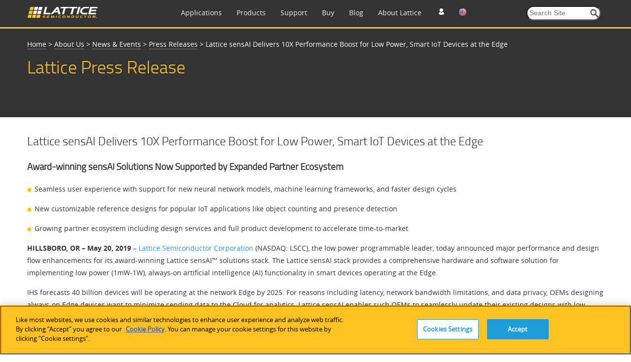

--- FILE ---
content_type: text/html; charset=utf-8
request_url: https://www.latticesemi.com/en/About/Newsroom/PressReleases/2019/201911sensAI
body_size: 22003
content:
<!DOCTYPE html>




<!--[if IE 7]>    <html class="ie lt-ie9 ie7" lang="en" xml:lang="en" xmlns="http://www.w3.org/1999/xhtml"> <![endif]-->
<!--[if IE 8]>    <html class="ie lt-ie9 ie8" lang="en" xml:lang="en" xmlns="http://www.w3.org/1999/xhtml"> <![endif]-->
<!--[if IE 9]>    <html class="ie ie9" lang="en" xml:lang="en" xmlns="http://www.w3.org/1999/xhtml"> <![endif]-->
<!--[if gt IE 9]><!-->
<html lang="en" xml:lang="en" xmlns="http://www.w3.org/1999/xhtml">
<!--<![endif]-->
<script type="text/javascript" src="/js/jquery-1.11.1.min.js"></script>
<!-- OneTrust Cookies Consent Notice start for www.latticesemi.com -->
<script type="text/javascript" src="https://cdn.cookielaw.org/consent/8ce0ef32-b483-40ef-a516-d6ebfa92ee46-test/OtAutoBlock.js" ></script>
<script src="https://cdn.cookielaw.org/scripttemplates/otSDKStub.js"  type="text/javascript" charset="UTF-8" data-domain-script="8ce0ef32-b483-40ef-a516-d6ebfa92ee46-test" ></script>
<script type="text/javascript">
function OptanonWrapper() { }
</script>
<!-- OneTrust Cookies Consent Notice end for www.latticesemi.com -->
<head id="hHeadTag">

	<!-- Google Tag Manager -->

<script>(function(w,d,s,l,i){w[l]=w[l]||[];w[l].push({'gtm.start':

new Date().getTime(),event:'gtm.js'});var f=d.getElementsByTagName(s)[0],

j=d.createElement(s),dl=l!='dataLayer'?'&l='+l:'';j.async=true;j.src=

'https://www.googletagmanager.com/gtm.js?id='+i+dl;f.parentNode.insertBefore(j,f);

})(window,document,'script','dataLayer','GTM-MZ9QSXR');</script>

<!-- End Google Tag Manager -->

<!-- Microsoft Clarity - Heatmap -->
<script>
(function(c,l,a,r,i,t,y){
c[a]=c[a]||function(){(c[a].q=c[a].q||[]).push(arguments)};
t=l.createElement(r);t.async=1;t.src="https://www.clarity.ms/tag/"+i;
y=l.getElementsByTagName(r)[0];y.parentNode.insertBefore(t,y);
})(window, document, "clarity", "script", "dy0r78kpm3");
</script>
<!--End Microsoft Clarity - Heatmap -->

    <meta http-equiv="X-UA-Compatible" content="IE=edge" /><title>
	Lattice sensAI Delivers 10X Performance Boost for Low Power, Smart IoT Devices at the Edge
</title><meta name="keywords" content="AI, ML, FPGA, low power, Edge, IoT, IIoT, smart device, industrial, inference, embedded vision, smart vision" /><meta name="description" content="Lattice Semiconductor today announced major performance and design flow enhancements for its award-winning Lattice sensAI™ solutions stack." /><link rel="icon" type="image/x-icon" href="/images/favicon.ico" /><link rel="stylesheet" href="https://cdnjs.cloudflare.com/ajax/libs/font-awesome/4.7.0/css/font-awesome.min.css" /><meta http-equiv="content-type" content="text/html; charset=UTF-8" /><meta name="viewport" content="width=device-width, initial-scale=1.0" />
<meta name="VIcurrentDateTime" content="639046753851013470" />
<script type="text/javascript" src="/layouts/system/VisitorIdentification.js"></script>

	<!-- Conditional Loading of Swiper Stylesheet -->
<script type="text/javascript">
    if (window.innerWidth < 768 || (window.innerWidth >= 768 && window.innerWidth <= 1024)) {
    // Create a link element for the stylesheet
    var stylesheetLink = document.createElement("link");
    stylesheetLink.rel = "stylesheet";
    stylesheetLink.type = "text/css";
    stylesheetLink.href = "/css/swiperslider.css";

    // Append the link to the head of the document
    document.head.appendChild(stylesheetLink);
	
}

</script>
        <link type="text/css" href="/css/video-js.css" rel="stylesheet">
        <!--[if lte IE 7]>
        <link rel="stylesheet" type="text/css" href="http://www.latticesemi.com/css/video-js-ie7.css" />
        <![endif]-->
        <link type="text/css" rel="stylesheet" href="/css/lsc.css">

        
     
        <script type="text/javascript">
            // IE console fix
            var console = console || { log: function () { }, warn: function () { } };
            window.lattice = window.lattice || {};

            var $j = window.$j = jQuery.noConflict();

            $j(function () {
                $j(window).load(function () {
                    lattice.init($j);
                });
            });
        </script>
        <script type = "text/javascript">
            function notificationClickJQuery() {
                jQuery.ajax({
                    type: "GET",
                    url: "~/Services/SitewideNotification.svc/UpdateNotificationforUser",
                    data: '{currentnotificationid: "' + $("#lblcurrentNotificationID")[0].value + '" }',
                    contentType: "application/json; charset=utf-8",
                    dataType: "json",
                    success: function (data) {
                        jQuery('#dNotificationBar').hide();
                        return false;
                    },
                    failure: function(response) {
                        alert(response.d);
                        return true;
                    }
                });
            }
            function privacypolicyClickJQuery() {
                jQuery.ajax({
                    type: "GET",
                    url: "~/Services/SitewideNotification.svc/UpdatePrivacyPolicyforUser",
                    data: '{currentnotificationid: "' + $("#lblcurrentPrivacyPolicyID")[0].value + '" }',
                    contentType: "application/json; charset=utf-8",
                    dataType: "json",
                    success: function (data) {
                        jQuery('#dPrivacyPolicyNotificationBar').hide();
                        return false;
                    },
                    failure: function(response) {
                        alert(response.d);
                        return true;
                    }
                });
            }
        </script>
      <script type="text/javascript" src="/js/jquery.tablesorter.min.js"></script>
    

	 <script type="text/javascript">
	 function expiredReCaptcha() 
{
    //This method will execute only if Google ReCaptcha expired
    jQuery("#RecaptchaValidHiddenField").val(""); // making hidden textbox empty 
	jQuery('#CaptchaErrorMessage').html('Captcha verification failed');  
			jQuery('#CaptchaErrorMessage').css('color',"red");
}
	  var verifyCallback = function(response) {
         jQuery("#RecaptchaValidHiddenField").val("valid");
		 if (jQuery("#RecaptchaValidHiddenField").val() !== '') {  
            //jQuery('#CaptchaErrorMessage').css('color', 'green').html('Success!');  
		     jQuery(".Recaptcha span.error-message").remove();
		     jQuery(".form-buttons p.error").attr("style", "display:none");
        }  else{
		  document.getElementById("CaptchaErrorMessage").innerHTML = "Required Field";
		  }
      };
  var onloadCallback = function() {
	 grecaptcha.render('RecaptchaValidHiddenField', {
          'sitekey' : '6Lci1lYbAAAAACrENFTJJIk2M8u7qa-d2_6O6qaw',
          'callback' : verifyCallback
        });
  };
</script>
	  <script src="https://www.recaptcha.net/recaptcha/api.js?onload=onloadCallback"></script>

                              <script>!function(a){var e="https://s.go-mpulse.net/boomerang/",t="addEventListener";if("False"=="True")a.BOOMR_config=a.BOOMR_config||{},a.BOOMR_config.PageParams=a.BOOMR_config.PageParams||{},a.BOOMR_config.PageParams.pci=!0,e="https://s2.go-mpulse.net/boomerang/";if(window.BOOMR_API_key="NLFKM-QREF5-ZS5GY-TB9ZU-TEUFQ",function(){function n(e){a.BOOMR_onload=e&&e.timeStamp||(new Date).getTime()}if(!a.BOOMR||!a.BOOMR.version&&!a.BOOMR.snippetExecuted){a.BOOMR=a.BOOMR||{},a.BOOMR.snippetExecuted=!0;var i,_,o,r=document.createElement("iframe");if(a[t])a[t]("load",n,!1);else if(a.attachEvent)a.attachEvent("onload",n);r.src="javascript:void(0)",r.title="",r.role="presentation",(r.frameElement||r).style.cssText="width:0;height:0;border:0;display:none;",o=document.getElementsByTagName("script")[0],o.parentNode.insertBefore(r,o);try{_=r.contentWindow.document}catch(O){i=document.domain,r.src="javascript:var d=document.open();d.domain='"+i+"';void(0);",_=r.contentWindow.document}_.open()._l=function(){var a=this.createElement("script");if(i)this.domain=i;a.id="boomr-if-as",a.src=e+"NLFKM-QREF5-ZS5GY-TB9ZU-TEUFQ",BOOMR_lstart=(new Date).getTime(),this.body.appendChild(a)},_.write("<bo"+'dy onload="document._l();">'),_.close()}}(),"".length>0)if(a&&"performance"in a&&a.performance&&"function"==typeof a.performance.setResourceTimingBufferSize)a.performance.setResourceTimingBufferSize();!function(){if(BOOMR=a.BOOMR||{},BOOMR.plugins=BOOMR.plugins||{},!BOOMR.plugins.AK){var e=""=="true"?1:0,t="",n="aojusdax3sibu2lr744a-f-1704f1ee8-clientnsv4-s.akamaihd.net",i="false"=="true"?2:1,_={"ak.v":"39","ak.cp":"1093151","ak.ai":parseInt("650564",10),"ak.ol":"0","ak.cr":10,"ak.ipv":4,"ak.proto":"h2","ak.rid":"8a8d90ca","ak.r":50796,"ak.a2":e,"ak.m":"b","ak.n":"ff","ak.bpcip":"3.147.73.0","ak.cport":34360,"ak.gh":"23.209.83.209","ak.quicv":"","ak.tlsv":"tls1.3","ak.0rtt":"","ak.0rtt.ed":"","ak.csrc":"-","ak.acc":"","ak.t":"1769078584","ak.ak":"hOBiQwZUYzCg5VSAfCLimQ==KvWQQAlPloirV0LZCD6Nhrz4sLl89BZ3eaZ6YOSdWHlCR9H2j6OdDvZPd2HRU6BdPQzKt20eHhzKGtcyEu+kTY/qUKhd1FcjR63RtY1WlnyuBzFv6WWlEQ6FkQAdAvjLOomVTTyxfpMXUixWKPdY7bkj5LPPTuM6fjijxrNIPqww/[base64]/mwbOYT8TE/ZQFd2CDs7fOr9kslaq1mTRzLKS+Ad2reWEPw=","ak.pv":"34","ak.dpoabenc":"","ak.tf":i};if(""!==t)_["ak.ruds"]=t;var o={i:!1,av:function(e){var t="http.initiator";if(e&&(!e[t]||"spa_hard"===e[t]))_["ak.feo"]=void 0!==a.aFeoApplied?1:0,BOOMR.addVar(_)},rv:function(){var a=["ak.bpcip","ak.cport","ak.cr","ak.csrc","ak.gh","ak.ipv","ak.m","ak.n","ak.ol","ak.proto","ak.quicv","ak.tlsv","ak.0rtt","ak.0rtt.ed","ak.r","ak.acc","ak.t","ak.tf"];BOOMR.removeVar(a)}};BOOMR.plugins.AK={akVars:_,akDNSPreFetchDomain:n,init:function(){if(!o.i){var a=BOOMR.subscribe;a("before_beacon",o.av,null,null),a("onbeacon",o.rv,null,null),o.i=!0}return this},is_complete:function(){return!0}}}}()}(window);</script></head>
  <body>
  
  <!-- Google Tag Manager (noscript) -->
<noscript><iframe src=63
height="0" width="0" style="display:none;visibility:hidden"></iframe></noscript>
<!-- End Google Tag Manager (noscript) -->

  <form method="post" action="/en/About/Newsroom/PressReleases/2019/201911sensAI" id="mainform" enctype="multipart/form-data">
<div class="aspNetHidden">
<input type="hidden" name="__VIEWSTATE" id="__VIEWSTATE" value="+O6lWLsROarnUC1nsU4/yIzwJJ7H/ZEUu858XpeB7pzqZCChPQBVKqq5E95e+6AmN1Q59I7g4yweR/5kDMI227C60a88jha+HMfMTb+ho3aBni6GXZ+8LwEvc/NUA7y26BApTdpTL5ylcxRtENcmqLEk2IvZyylMXW5LJXA0b5pfKRyupmJg/GTC3cutjwIY5xSY/j3eYj1u35RDbj1kr6UX8KlEmaCuYk14HXbkkYvfBaBoVJwWAA9zt5foAb0m4fQexk7J5XrMaR6nlHRbqPXsHMFWkkVpSUrXWm/6XwWD9krKcT7wm8XRghF87fBdmxVCgDzO+UrcD6P2DJEV/RcE9F0IM54BFUJ/KvllI43sXPvxomlkgFHo/iN1agLIjvEalZQHCqxDTHZ/STFG6LeAUoSJDLVqXmnP/2j5w7Z7YAp5I6z9mUnk2skM3lStj29UoJOQT7t9LNZF0oxJPMIsaAT0iUaIlUzHYHRApvgFFwFRr4suSl4kp4Bvl5feWTojHOeTyLYKCvx/iTXyKSGF6Y0j/zQyT2ckHbZYb9OIGUUI9/I03UaIT053TJ0v/v02ucmxDx8ksV9tC8tIXo3MpdlGRXE38cdkx8yhF1bYcB3n41bbUXo257QYtrcMR3t95YAgUlt2QJNmLq21YOuSb5xovrYfYdzHphD6If1kegESZqIP7vpkoePNcmZVGVniyCjxx9dI1JiYPLGkon/Z68YsVGz2pcBQAO/mCrOSKEWnrUmp0fHfUDRPABeZ1rht8DeLnRCniaa8Oqqg5bwhSZGo1a5Cis82ZmB4zR7g6RyQxFDjjmZZk7TL4P52NuFf5h+dIrQylQoacaFa1whycHn8EUEojt4oq+16op4aJ1pePLPnHYgP39amWQEz5IEMwOXTQ4wW6n1w7FX/GOAvWtJ5yzG749Lf/tcIgX7yZNMiPqPyA5ki5cOgN9sZNHqvonosUlPVU2DTRr3nOU8KqmZYp9f0rcCMj6ZmKjsI3BGmokphumC52dlgzf6r7rDDgB4YetpbySxyLxq/b/pQx53Ycy34N8viAgICMlUkNg1R17Jg/mUhmXZ1F9VNkXU+nelTrVkeH+cJPQJnLm9INR3cQWSge/tAxy7rPTJ6GrrNlfTuqjblrr9izQI6uQHT/HsSngx3SqCHwwl0KJf3HiGWPErjExriUixDIcr6FU+RF+lcxaupTXvp/SgcHv0zkrwbsHohEluDCdkzyIyh8QHCg4ZfkqRCfpxkjVMdT9d26plhom1SgSWxvPFkSUJmPN0za626rMy8F1MZQXHMMPEJcLMKJlSZj1X59ovMbMuBU4t9glCw1fOv0ildVDNACR1qyH0YfDr5dgp4p6sUMYqMx6ZrU3Oug/WF7VMSpPMi61PS8g6sy8yIbKhNPByC9Wtcf9X/fuuFChTdZEn+VZ3pocrG3n+EaVtp+iKy0nx3/ivKNsux1u5pikVU607NCgpA29YUa7ocM915G32q94qiPeM+8mVCt4l3AmVAHwLr2R0gSPZD8FmQUUs3ZhSCNXKzAucE1rW1xhLY6YffO/Ei6nfZ1M8OL0EgSOfrrKULFBvO/1YgCquJnrztrurUXgjYDUa+EnhRXvBKKR6WgwNjir++j5rHYhp1OMOAtyr7qgYDRM2IQ2Agfdez8IRu4zK63MqyB25PEcP57Tq7BDIx79ysVU0+kPBQZ359LXAhYpyNfUrIF1bauXhLdSwNHcIlabbqMWnMmAxbn5+gLbxfi/MVyyhxswGq88AEnZLKFy+n8s7dS2CSh4SJaYwglv77SyXOyWPB0GRrXrCpn1YeLHZc/oD97kAGV8uKHolBN4w2AoBu+m9DutyxFqX1hTx+QyNPrARZCuoSbD+e2eeBG9NeAVt7T6tV9zide9CaQWzTJxLu6Dv0rWwwtMDKmFbtnpR+0Yc/6nZuljKPwCshIpm4s+7eDIipk6tXFdWjSueeOx2ikZ9GNTpomlB/5U4hXU4i8++iAgiePkn9soEW//n3R7CSI9ybamDIgCVHeBFJuRD47bxaq0TAcSsrNJSUYaj2G/HJMWkMryLrU6Be6uQW1WvydyCtDmyOrq2LgynHdycroyzElyYOhWU1z1ECkzVLIM8qaGnrCC0gJ9pGXSSD4Mq8j5FWPCcDnitYIy/sipfU7lm208U1REZ8dKlv8v5YDWUN7nPxbPOYQpbygx3vAD+gktjDRpPfJ90hoAlxuuYS2SCZujeWPmZjRWMU027SjKzusenltQlw7GMIcrWYYBbpczLPifTeACqVtH+8HFP5op5CWUMjsOqp/u7vjJpmcSKVkFH2HaUAJMHcLpk8KhGyWwIxGgNCfy9GrrU3iFG49OYmv+STCB2eaUa2kajw9tB/G1HvhOX9NyBu4ucafEd1AWCqXhV5n2zGQwnfYMFNgu7MGFmPnd3iWoRWHhkCJIefOmk5Cu5Y9zPwDCHkNM2wKVHk9DtdDkwsalAtEfdRDE2o+HX/Jq6wxQkAwX0h0zoO5436w/BnWf0yLIec89hTn5+bIdjDkrlBz3qINGnYbe6gl5JSuySfGTM83G+Bf/[base64]/9cgUilPn5Tv824JJ6gWXcA2Qn8GfbI6wgnG7Pg0bP+zq5S//M3QMeSKRRD0f6/NNnjIEWsW/RHDenQLuOnWCSl/C3ezfwKczwYrKGM5e+KPJEVqGvdoz5BcXKVoWUDaM3y884JadvPwT5VPAZhiv1tVYYVqF4wTNrShWE1IhBhlz4k/Nea6dMvA/sp8JxlgaTXchftx7f+nHFpefg0mxHJhKlOkphgdH/[base64]/RxUMvh+8qTGNnsv67CyYu60MGTt6iswC0BUa2OhMiZR7zuB/EPe1sQTvUmZ6/cZT8ydpbGpaEtJXsCbNEjIdZSiPNEnVz/iDrgPhfXjQMHTagN5CCrTLNg+uXQlVB5LkBGVaDxVItepV6EYwkuHL5BVUr/EjMTU62z5yj5tkAHoTM0UvMLAItWhQKmqRmP+5yZJXmMNkZP4LoaxtpfaRFPzNw0UWDfKOplHcxCzOQyTWpt1Id9PqISVZNjpKcKF4hM+e+OljhvEEhBrCYZJPR1ASpnc/iYVThJk9Ry9xjEellDk2Mt2DLxKRnFqm+uAmxVWaSeTBcEcH5mPf7NWc++sW/jGe8XsXDTLFq+tL2u7LNgaqSuFOkOTPL/DcmCL9/PxSBvoTeKWpJsP0E6hkIrtIT4PPdtWesE5wgOjRj1BhouqMPwwiTzKAwbPrTWwD2Rf8NOzoFzoA2N1yLy1rjcq4bTmjJcPEG5yqA9lHf12X58CsGfm1z7R26YNiR/GHZaeGM373wEc9m18jA8D4eP0RtN3nwt5x2DTlZKLCKjoVO+5z087vPjAXhv4XConqGlLTFjPaZRRWocuTQHrCaEm9ayhNN44t98+96OX4By0ITtpufBnBkpS1XajaCeS9AEWWx7B7gXiqjHZTw5z0JHpm613cWa7C9Be8DQVmZ0BzHZIiYGUJ9e9gpQLxFkd06I/f3jY+u+EWENSrsx82iyZXA9f58U1w+VCiOafhgle5NYEo4mlU6PLVhjHC/UhxLyw3FvrgYTzlTPop+twJQ3xKhhU306+2ziWYMvLN43lGAI36UpMwarRDGUeG668E3QP6EGcrY443wLFOiynDqn62Qyo9ztHt6EGMKWndPAuLZ/5X52NVI7ZS7h2BmwjbTkKTl5W7ToF4Orm9QU/TIa1U+A4WP2irsok2v4CSomgDRG4Vx66f/[base64]/TYYAfBBtuHGzp/RPLIx0zzm8VFeYk0jr3QnXG46nyfBlKcwMQKnFZkS8TvGkVm364p8ejfFvzNZECz0tBSrIP4UVB8xWxi7ejXfLLDEcIAO5Ebz17a3Bxf9JcGem7ZPQHcMOh44odMmw0FBresNfKOewOdZdbDtAIe14pT7fccHaNBckGwA+XhDdknzDGnAPopri0ON/QlF/g90OokD/lZhfASaHv5f9jlc4UlWORT3V4er0YkEjVNU3rVh/[base64]/zW6HwOxugdufPTPaQecisHCHzWtEGTAEuIYKZ6NkneZ0YzfM10MFh9Z95sNa8KQj5yeBIe0uv/vDZx2An3Az/xC3P1nny2Kx8h5BsKRIoQYdyO6iNzqOCIdyxuNbXxCF6ZXJSB2cNq7uWfzdXGnl3lxnntx7qYmC+rR4/EXf/Yb5UjNVBAOt0br5w7X9Q99LeUtrf9JdSrYSE84wHDFTShEzqkOYhNFnUH2923wX+rQh3lrzMSSC5KvsGIUCEfKI7pNCusvu0U4bUjbawPgYR6pMzO/JPCQ2d7slteWVyF7eDrGztVeulfFudYlPRRhnMPJfayo0E+o6gvn8m32xbFrem8VcvQFMb42j0aualjkTjVpQPlNH7y8GvwOAtJcByoeituvyeej7+5yC3x6FcE1fmzIlPiY8bx5YALDKJvLvyXa3o4KchDxtwjsB+HOEHqffVRipJxOyfLYrTWKVDUXgOHZEmC/JipdKTV0AfFFJgPg+zMIuzgI8+/FSI/LqHLRvAH7LB2H6er0Z9rLc0Ooyjlx337FvbKUUzEMyZTy3bXp7k9bmWBQxbPqByIekp1WNj1m9+JO4zd5FO81A6PFzTUB1O1W0M0EhldLO7lvhtFxAQc3t/5CruovzEw/26Zu2QkCgvgPNZC1r9sKBk5MFzuXUsnIjQOzYLITcD+RAOlXgPrpdUhXpRJ6I6GgAvCErZRTcdvnQQ1vNuxFANm6oeQTy6vrxUHBNKwYThfB2srKf/KH7TpQIRVP87qqg6rVAbfcnQ0QT0rDiKlom13TUjzygJZ3SQDEXbZfxnk9bH2OQCpk7ilXe4Mjkq8w6kpU0beqw+VpsnuHvc6/bpNfpMhDfpBt8ycLlBgjuauV5wzgqCeFMuWRNPLy7GuVnw8ZYYATmvpOLsMqhwX28s2iIW7XCk0fsT2fyM2IWu5/UZZbIoCquvoQr1b8TutDXoxrq9k4oGY9YooiIT7PK7osF4vMvIAqiMxZ2Cr1yX97zzPsoswpOkWTzcq23EkR7IBQA1yyqMmGT5Bs0yn5halFiwO3b8wlJKpqVeByM8gbiSOifEdk3ja50pTFYbl3ikCKb8E7THdZzfceHQw4IaYFDU2/SX0LK+aJh0n34XqAdbAkNqfOarxaNdf8YhETKZGVI4F7mqPkbFdc6hqSaj41KFrGTntc8yyv72pkYt2uXC7Pob3Wz2GNaVB+9AoYgOkYLl1lI5o0uEcOyuejpd9zJNQ47hblSX/uBAc+szahYDbCRx4xXZs8UD3YWodGxwneGaGQ+5O6LjKIAwmJIqCNYyFS5zzwr7LYY7JiaIQCKmJSeNUF4WgwDp6jZFRwIqiVcmbu908hVo4JP3Z8nMd6JMmV/4YblWXbtoFDub8Nf2Dni6JcJzZPEQHL0WZhVOsMQUP/wzrHWzD2nDDyC1sXzO+MRoeO8gL+KXoanyDATKgFutLmYHs3Qgid4xPsSU1M6kC/1vsk67lAPrH+V53MKJbpiZu5eSn4TcJBxRu6y4f2vUshd3uPPLWBjn3p0P8WO4fK5JKIwec9xvd3Tqmyylw+yYUxbTeICwM6V2OCDg01kuhp7sBKKEwbWGB9fEB5UPSxsGFYsMy5tswfuv0nkd7kngzUvI5zIf/BWvEou3E++X+/GBCxcNRhRDFKTk6ysmR7MOzBeOVFVK+hwiH/J9TTc6DLJYJeGK4fdwMwBHVBoY/l8GZU/sA03sMTDvXChhgn1xa9yKZTobOe8r8IDUOJsP2Chc6VaJJVHZfNsglfcxdB7nkC98o96Ls6jlE2dVonVphxWltOJOHM39gK+m9xfbS0K/OKwxy9yZSu1KhktlYTm7K4siNLuTJK7d9viCpRx0hOkfkaHUPlgCPEKfgCOKy/Iqa779+kS1Z0yV+4YYIJe1m3vBb3NWaEdmzbwzHvJJjqtv7lsOD8PrTrRc4cCFHKleqWJwGpbpdbm75YKy9R2eDNzD7PWmMB0ETR7leEYwup5tAiEieuFzxl8grSuJuvFcH/amSmY6WM76KFj0QYmGnc2MwBtI2DV3oT4rmXvCPpo8tiIrZJ22mxhtHTBSbhvb4nXjsrM0q/Citq1ODi0WhfyNWrIwObHXK58gbHnZjuSKbbzxol0L1pcePZU85k4NTd4R11BU1REhsFQCvOaOobxS4Vw8fYt0n+hnbyeMcv2d/2QT38QET7SVgTRh6Dydqzk7aM1zxj389kO+8w9GpefAjiwi4ri2//uWPMzONtb9/KZZDD9auRLwt2rHnDbQvAg=" />
</div>

<div class="aspNetHidden">

	<input type="hidden" name="__VIEWSTATEGENERATOR" id="__VIEWSTATEGENERATOR" value="D0E5B4D5" />
</div>
	
	<script type="text/javascript">
		var linkDeleteImageUrl = '/temp/iconcache/network/16x16/link_delete.png';
	</script>
	
 	<!-- END SYSTEM WIDE NOTIFICATION -->
      
    



<!-- START STRIPE CONTAINER -->
<div class="stripeContainer headerStripe darkBackground" id="JumpAssetMainNav">
    <!-- START STRIPE CONTENT -->
    <div  class="stripeContent stickyNav">
        <div class="line">
            <div class="unit size1of4">
               <div id="desktoplogo">
                 
                           <a href="/en">
                                <img src="/-/media/LatticeSemi/Images/Common/Logo.ashx?h=23&amp;la=en&amp;mw=144&amp;w=144" class="logo" alt="Lattice Semiconductor" width="144" height="23" />
                            </a>
                   
                            <div class="line hamburgermenu">
							 <div class="unit size1of7" id="mobilemenu"><img src="/images/menu.png" alt="en" width="22px" height="22px" /></div>
							 
							 <div class="unit size4of7" id="mobilelogo"><a href="/en">
                                <img src="/-/media/LatticeSemi/Images/Common/Logo.ashx?h=23&amp;la=en&amp;mw=144&amp;w=144" class="logo" alt="Lattice Semiconductor" width="144" height="23" />
                            </a></div>
                            <div class="unit size2of7 lastUnit">
							<div class="line">
							<div  class="unit size1of3" id="profile"><img src="/images/profile_icon.png" alt="en" width="22px" height="22px" /></div>
                                <div class="unit size1of3" id="language">
                                  
									<ul>
                                        <li id="en"><img src='/images/flags/16x16/flag_usa.png' alt="en" /></li>
                                        <li id="jp"><img src='/images/flags/16x16/flag_Japan.PNG' alt="ja" /></li>
                                        <li id="cn"><img src='/images/flags/16x16/flag_china.png' alt="zh" /></li>
                                    </ul>
                                </div>
                                <div class="unit size1of3 lastUnit" id="search"><img src="/images/searchmobile.png" alt="en" width="22px" height="22px" /></div>
                                </div>
								</div>
                               
                        </div>
                    
                    
                   
                </div> 
			</div>
			<div class="unit size3of4 lastUnit">
			<div class="line">
				<div class="unit size4of5">
					<ul class="navItems">
						<li class="primaryNavigation"><a href="https://www.latticesemi.com/en/Solutions" class="nULink">Applications</a><div class="menuDetails">
	<ul class="flatList actionItems stripeContent height6">
		<li><a><span class="fakeLink">Industrial & Auto</span></a><div class="line menuContent">
			<div class="unit size1of4">
				<h3>
					Industrial Solution
				</h3><ul>
					<li><a href="https://www.latticesemi.com/en/Solutions/Industrial-Overview">Industrial Overview</a></li>
				</ul><h3>
					Solution Stacks
				</h3><ul>
					<li><a href="https://www.latticesemi.com/en/Solutions/Solutions/SolutionsDetails02/Automate">Lattice Automate</a></li><li><a href="https://www.latticesemi.com/en/Solutions/Solutions/SolutionsDetails02/Drive">Lattice Drive</a></li><li><a href="https://www.latticesemi.com/en/Solutions/Solutions/SolutionsDetails02/mVision">Lattice mVision</a></li><li><a href="https://www.latticesemi.com/en/Solutions/Solutions/SolutionsDetails02/sensAI">Lattice sensAI</a></li><li><a href="https://www.latticesemi.com/en/Solutions/Solutions/SolutionsDetails02/LatticeSentry">Lattice Sentry</a></li>
				</ul>
			</div><div class="unit size1of4">
				<h3>
					Automotive
				</h3><ul>
					<li><a href="https://www.latticesemi.com/en/Solutions/SolutionCategories/Automotive">Automotive Overview</a></li><li><a href="https://www.latticesemi.com/en/Solutions/Solutions/SolutionsDetails01/DriverAssistance">ADAS / Driver Assistance</a></li><li><a href="https://www.latticesemi.com/en/Solutions/Solutions/SolutionsDetails01/FunctionalSafety">Functional Safety</a></li><li><a href="https://www.latticesemi.com/en/Solutions/Solutions/SolutionsDetails01/InVehicleInfotainment">Infotainment</a></li><li><a href="https://www.latticesemi.com/en/Support/QualityAndReliability">Quality & Reliability</a></li>
				</ul>
			</div><div class="unit size1of4">
				<h3>
					Factory Automation
				</h3><ul>
					<li><a href="https://www.latticesemi.com/en/Solutions/Solutions/SolutionsDetails01/FunctionalSafety">Functional Safety</a></li><li><a href="https://www.latticesemi.com/en/Solutions/Solutions/SolutionsDetails02/MachineVision">Machine Vision</a></li><li><a href="https://www.latticesemi.com/en/Solutions/Solutions/SolutionsDetails02/PLCHMI">PLCs</a></li><li><a href="https://www.latticesemi.com/en/Solutions/Solutions/SolutionsDetails02/Robotics">Robotics</a></li>
				</ul>
			</div><div class="unit size1of4 lastUnit">
				<h3>
					Other Industrial
				</h3><ul>
					<li><a href="https://www.latticesemi.com/en/Solutions/Solutions/SolutionsDetails02/Medical">Medical</a></li><li><a href="https://www.latticesemi.com/en/Solutions/Solutions/SolutionsDetails02/Surveillance">Video Surveillance</a></li><li><a href="https://www.latticesemi.com/en/Solutions/Solutions/SolutionsDetails02/Embedded-Solutions">Embedded</a></li><li><a href="https://www.latticesemi.com/en/Solutions/Solutions/SolutionsDetails02/Holoscan-Sensor-Bridge-Solutions">Holoscan Sensor Bridge Solutions</a></li>
				</ul>
			</div>
		</div></li><li><a><span class="fakeLink">Comms & Computing</span></a><div class="line menuContent">
			<div class="unit size1of4">
				<h3>
					Client Computing
				</h3><ul>
					<li><a href="https://www.latticesemi.com/en/Solutions/Solutions/SolutionsDetails02/Notebooks">Notebooks / PCs</a></li><li><a href="https://www.latticesemi.com/en/Solutions/Solutions/SolutionsDetails02/Printers">Printers</a></li><li><a href="https://www.latticesemi.com/en/Solutions/Solutions/SolutionsDetails02/Tablets">Tablets</a></li>
				</ul><h3>
					Solution Stacks
				</h3><ul>
					<li><a href="https://www.latticesemi.com/en/Solutions/Solutions/SolutionsDetails02/mVision">Lattice mVision</a></li><li><a href="https://www.latticesemi.com/en/Solutions/Solutions/SolutionsDetails02/ORAN">Lattice ORAN</a></li><li><a href="https://www.latticesemi.com/en/Solutions/Solutions/SolutionsDetails02/sensAI">Lattice sensAI</a></li><li><a href="https://www.latticesemi.com/en/Solutions/Solutions/SolutionsDetails02/LatticeSentry">Lattice Sentry</a></li>
				</ul>
			</div><div class="unit size1of4">
				<h3>
					Datacenter Systems
				</h3><ul>
					<li><a href="https://www.latticesemi.com/en/Solutions/Solutions/SolutionsDetails02/PFR">Platform Firmware Resiliency</a></li><li><a href="https://www.latticesemi.com/en/Solutions/Solutions/SolutionsDetails01/DatacenterSystemsServerSolutions">Servers</a></li><li><a href="https://www.latticesemi.com/en/Solutions/Solutions/SolutionsDetails02/Lattice-OCP-Ready-Solutions-for-DC-SCM-and-HPM-CPLD-Connectivity">OCP Ready Solutions</a></li><li><a href="https://www.latticesemi.com/en/Solutions/Solutions/SolutionsDetails01/DatacenterSystemsStorage">Storage</a></li><li><a href="https://www.latticesemi.com/en/Solutions/Solutions/SolutionsDetails01/DataCenterSwitches">Switches</a></li>
				</ul>
			</div><div class="unit size1of4">
				<h3>
					Wireless
				</h3><ul>
					<li><a href="https://www.latticesemi.com/en/Solutions/Solutions/SolutionsDetails01/5G">5G Open RAN</a></li><li><a href="https://www.latticesemi.com/en/Solutions/Solutions/SolutionsDetails01/HetNetSmallCellsSolutions">HetNet Small Cells</a></li><li><a href="https://www.latticesemi.com/en/Solutions/Solutions/SolutionsDetails02/LowPowerRadios">Low Power Radios</a></li><li><a href="https://www.latticesemi.com/en/Solutions/Solutions/SolutionsDetails02/MillimeterWaveRadios">Millimeter Wave Radios</a></li>
				</ul>
			</div><div class="unit size1of4 lastUnit">
				<h3>
					Wireline
				</h3><ul>
					<li><a href="https://www.latticesemi.com/en/Products/DesignSoftwareAndIP/IntellectualProperty/IPCore/IPCores01/10GbEthernetMAC">10 Gbps Ethernet MAC</a></li><li><a href="https://www.latticesemi.com/en/Solutions/Solutions/SolutionsDetails01/HitlessUpdates">Hitless Updates</a></li><li><a href="https://www.latticesemi.com/en/Solutions/Solutions/SolutionsDetails02/IntelligentSFPModules">Intelligent SFP</a></li><li><a href="https://www.latticesemi.com/en/Products/DesignSoftwareAndIP/IntellectualProperty/ReferenceDesigns/ReferenceDesign04/RGMIItoGMIIBridge">RGMII to GMII Bridge</a></li>
				</ul>
			</div>
		</div></li><li><a><span class="fakeLink">Consumer</span></a><div class="line menuContent">
			<div class="unit size1of3">
				<h3>
					Prosumer Electronics
				</h3><ul>
					<li><a href="https://www.latticesemi.com/en/Solutions/Solutions/SolutionsDetails02/IoT">IoT & Wearables</a></li><li><a href="https://www.latticesemi.com/en/Solutions/Solutions/SolutionsDetails02/VRHMD">VR Head Mounted Display</a></li>
				</ul>
			</div><div class="unit size1of3">
				<h3>
					Smart Home
				</h3><ul>
					<li><a href="https://www.latticesemi.com/en/Solutions/Solutions/SolutionsDetails02/SmartHomeSmartRoom">Consumer Robots & Toys</a></li><li><a href="https://www.latticesemi.com/en/Solutions/Solutions/SolutionsDetails02/SmartHomeControl">Home Control & Security</a></li>
				</ul>
			</div><div class="unit size1of3 lastUnit">
				<h3>
					Solution Stacks
				</h3><ul>
					<li><a href="https://www.latticesemi.com/en/Solutions/Solutions/SolutionsDetails02/mVision">Lattice mVision</a></li><li><a href="https://www.latticesemi.com/en/Solutions/Solutions/SolutionsDetails02/sensAI">Lattice sensAI</a></li>
				</ul>
			</div>
		</div></li><li><a><span class="fakeLink">Aerospace & Defense</span></a><div class="line menuContent">
			<div class="unit size1of4">
				<h3>
					Avionics and UAVs
				</h3><ul>
					<li><a href="https://www.latticesemi.com/en/Solutions/Solutions/SolutionsDetails01/Avionics">Avionics</a></li><li><a href="https://www.latticesemi.com/en/Solutions/Solutions/SolutionsDetails02/UAVs">UAVs</a></li>
				</ul><h3>
					Solution Stacks
				</h3><ul>
					<li><a href="https://www.latticesemi.com/en/Solutions/Solutions/SolutionsDetails02/mVision">mVision</a></li><li><a href="https://www.latticesemi.com/en/Solutions/Solutions/SolutionsDetails02/sensAI">sensAI</a></li>
				</ul>
			</div><div class="unit size1of4">
				<h3>
					MILCOM
				</h3><ul>
					<li><a href="https://www.latticesemi.com/en/Solutions/Solutions/SolutionsDetails02/Software-Defined-Radio">Software Defined Radio</a></li><li><a href="https://www.latticesemi.com/en/Solutions/Solutions/SolutionsDetails02/satellite-communications">Satellite Communications</a></li>
				</ul>
			</div><div class="unit size1of4">
				<h3>
					Space
				</h3><ul>
					<li><a href="https://www.latticesemi.com/en/Solutions/Solutions/SolutionsDetails02/Space">New Space</a></li><li><a href="https://www.latticesemi.com/en/Solutions/Solutions/SolutionsDetails02/Launchers">Launchers</a></li>
				</ul>
			</div><div class="unit size1of4 lastUnit">
				<h3>
					Guidance Systems
				</h3><ul>
					<li><a href="https://www.latticesemi.com/en/Solutions/Solutions/SolutionsDetails01/GuidanceSystems">Missiles</a></li><li><a href="https://www.latticesemi.com/en/Solutions/Solutions/SolutionsDetails02/smart-munitions">Smart Munitions</a></li>
				</ul>
			</div>
		</div></li><li><a><span class="fakeLink">Edge AI</span></a><div class="line menuContent">
			<div class="unit size1of1 lastUnit">
				<h3>
					Edge AI Solution
				</h3><ul>
					<li><a href="https://www.latticesemi.com/en/Solutions/Lattice-Intelligent-Edge-AI-and-FPGA-Solutions">Edge AI Overview</a></li>
				</ul>
			</div>
		</div></li><li><a><span class="fakeLink">Security</span></a><div class="line menuContent">
			<div class="unit size1of2">
				<h3>
					FPGA-Based Security
				</h3><ul>
					<li><a href="https://www.latticesemi.com/en/Solutions/Lattice-FPGA-Security-Solutions">Security Overview</a></li>
				</ul>
			</div><div class="unit size1of2 lastUnit">
				<h3>
					Solution Stacks
				</h3><ul>
					<li><a href="https://www.latticesemi.com/en/Solutions/Solutions/SolutionsDetails02/LatticeSentry">Lattice Sentry</a></li>
				</ul>
			</div>
		</div></li>
	</ul>
</div></li><li class="primaryNavigation"><a href="https://www.latticesemi.com/en/Products" class="nULink">Products</a><div class="menuDetails">
	<ul class="flatList actionItems stripeContent height3">
		<li><a><span class="fakeLink">FPGAs & Other Devices</span></a><div class="line menuContent">
			<div class="unit size1of4">
				<h3>
					Control & Security FPGA
				</h3><ul>
					<li><a href="https://www.latticesemi.com/en/Products/FPGAandCPLD/MachXO5-NX">MachXO5-NX</a></li><li><a href="https://www.latticesemi.com/en/Products/FPGAandCPLD/Mach-NX">Mach-NX</a></li><li><a href="https://www.latticesemi.com/en/Products/FPGAandCPLD/MachXO4">MachXO4</a></li><li><a href="https://www.latticesemi.com/en/Products/FPGAandCPLD/MachXO3D">MachXO3D</a></li><li><a href="https://www.latticesemi.com/en/Products/FPGAandCPLD/MachXO3">MachXO3</a></li><li><a href="https://www.latticesemi.com/en/Products/FPGAandCPLD/MachXO2">MachXO2</a></li><li><a href="https://www.latticesemi.com/en/Products/PowerAndClockDevices/PlatformManager2">L-ASC10</a></li>
				</ul><h3>
					Platforms
				</h3><ul>
					<li><a href="https://www.latticesemi.com/en/Solutions/Solutions/SolutionsDetails02/Avant">Lattice Avant</a></li><li><a href="https://www.latticesemi.com/en/Solutions/Solutions/SolutionsDetails02/LatticeNexus">Lattice Nexus</a></li><li><a href="https://www.latticesemi.com/en/Solutions/Solutions/SolutionsDetails02/Lattice-Nexus-2">Lattice Nexus 2</a></li>
				</ul>
			</div><div class="unit size1of4">
				<h3>
					General Purpose FPGA
				</h3><ul>
					<li><a href="https://www.latticesemi.com/en/Products/FPGAandCPLD/Avant-X">Avant-X</a></li><li><a href="https://www.latticesemi.com/en/Products/FPGAandCPLD/Avant-G">Avant-G</a></li><li><a href="https://www.latticesemi.com/en/Products/FPGAandCPLD/Avant-E">Avant-E</a></li><li><a href="https://www.latticesemi.com/en/Products/FPGAandCPLD/Certus-N2">Certus-N2</a></li><li><a href="https://www.latticesemi.com/en/Products/FPGAandCPLD/CertusPro-NX">CertusPro-NX</a></li><li><a href="https://www.latticesemi.com/en/Products/FPGAandCPLD/Certus-NX">Certus-NX</a></li><li><a href="https://www.latticesemi.com/en/Products/FPGAandCPLD/ECP5">ECP5 & ECP5-5G</a></li>
				</ul>
			</div><div class="unit size1of4">
				<h3>
					Ultra Low Power FPGA
				</h3><ul>
					<li><a href="https://www.latticesemi.com/en/Products/FPGAandCPLD/iCE40UltraPlus">iCE40 UltraPlus</a></li><li><a href="https://www.latticesemi.com/en/Products/FPGAandCPLD/iCE40Ultra">iCE40 Ultra</a></li><li><a href="https://www.latticesemi.com/en/Products/FPGAandCPLD/iCE40Ultra">iCE40 UltraLite</a></li><li><a href="https://www.latticesemi.com/en/Products/FPGAandCPLD/iCE40">iCE40 LP/HX</a></li>
				</ul>
			</div><div class="unit size1of4 lastUnit">
				<h3>
					Video Connection FPGA
				</h3><ul>
					<li><a href="https://www.latticesemi.com/en/Products/FPGAandCPLD/CrossLink-NX">CrossLinkU-NX</a></li><li><a href="https://www.latticesemi.com/en/Products/FPGAandCPLD/CrossLink-NX">CrossLink-NX</a></li><li><a href="https://www.latticesemi.com/en/Products/FPGAandCPLD/CrossLinkPlus">CrossLinkPlus</a></li><li><a href="https://www.latticesemi.com/en/Products/FPGAandCPLD/CrossLink">CrossLink</a></li>
				</ul>
			</div><div class="unit size1of4 lastUnit">
				<h4>
					<a href="https://www.latticesemi.com/en/Products">VIEW ALL DEVICES&nbsp;&nbsp;&nbsp;&nbsp; &#8594;</a>
				</h4>
			</div>
		</div></li><li><a><span class="fakeLink">Software Tools</span></a><div class="line menuContent">
			<div class="unit size1of1 lastUnit">
				<h3>
					Software Tools
				</h3><ul>
					<li><a href="https://www.latticesemi.com/en/Products/DesignSoftwareAndIP/FPGAandLDS/LatticeDiamond">Lattice Diamond</a></li><li><a href="https://www.latticesemi.com/en/Products/DesignSoftwareAndIP/FPGAandLDS/LatticePropel">Lattice Propel</a></li><li><a href="https://www.latticesemi.com/en/Products/DesignSoftwareAndIP/FPGAandLDS/Radiant">Lattice Radiant</a></li><li><a href="https://www.latticesemi.com/en/Products/DesignSoftwareAndIP/AIML/LatticesensAIStudio">Lattice sensAI Studio</a></li><li><a href="https://www.latticesemi.com/en/Products/DesignSoftwareAndIP/AIML/Lattice-sensAI-Edge-Vision-Engine-SDK">Lattice sensAI EVE SDK</a></li><li><a href="https://www.latticesemi.com/en/Support/Licensing">Software Licensing</a></li>
				</ul>
			</div><div class="unit size1of1 lastUnit">
				<h4>
					<a href="https://www.latticesemi.com/en/Products/DesignSoftwareAndIP">VIEW ALL SOFTWARE TOOLS&nbsp;&nbsp;&nbsp;&nbsp; &#8594;</a>
				</h4>
			</div>
		</div></li><li><a><span class="fakeLink">Solutions</span></a><div class="line menuContent">
			<div class="unit size1of2">
				<h3>
					Solutions
				</h3><ul>
					<li><a href="https://www.latticesemi.com/en/Solutions/Solutions/SolutionsDetails01/CommunitySourced">Community Sourced</a></li><li><a href="https://www.latticesemi.com/solutionsearch?qiptype=bb168d29ad6b40769878f160546890de&amp;active=demo">Demos</a></li><li><a href="https://www.latticesemi.com/solutionsearch?qiptype=6da9534f318a4969a6b5e7dc9081bdba&amp;active=ipcore">IP Cores</a></li><li><a href="https://www.latticesemi.com/en/Products/DesignSoftwareAndIP/IntellectualProperty/IP-Modules/Lattice-IP-Modules">IP Modules</a></li><li><a href="https://www.latticesemi.com/solutionsearch?qiptype=982db688d64345bbb3af29e62fee1dc3&amp;active=board">Kits & Boards</a></li><li><a href="https://www.latticesemi.com/solutionsearch?qiptype=3614c818569f4eecb0602ba20a521a41&amp;active=refdesign">Reference Designs</a></li><li><a href="https://www.latticesemi.com/en/Products/ProgrammingHardware">Programming Hardware</a></li><li><a href="https://www.latticesemi.com/en/Solutions/Solutions/SolutionsDetails02/Embedded-Solutions">Embedded</a></li>
				</ul>
			</div><div class="unit size1of2 lastUnit">
				<h3>
					Solution Stacks
				</h3><ul>
					<li><a href="https://www.latticesemi.com/en/Solutions/Solutions/SolutionsDetails02/Automate">Lattice Automate</a></li><li><a href="https://www.latticesemi.com/en/Solutions/Solutions/SolutionsDetails02/Drive">Lattice Drive</a></li><li><a href="https://www.latticesemi.com/en/Solutions/Solutions/SolutionsDetails02/mVision">Lattice mVision</a></li><li><a href="https://www.latticesemi.com/en/Solutions/Solutions/SolutionsDetails02/ORAN">Lattice ORAN</a></li><li><a href="https://www.latticesemi.com/en/Solutions/Solutions/SolutionsDetails02/sensAI">Lattice sensAI</a></li><li><a href="https://www.latticesemi.com/en/Solutions/Solutions/SolutionsDetails02/LatticeSentry">Lattice Sentry</a></li>
				</ul>
			</div><div class="unit size1of2 lastUnit">
				<h4>
					<a href="https://www.latticesemi.com/solutionsearch">VIEW ALL SOLUTIONS&nbsp;&nbsp;&nbsp;&nbsp; &#8594;</a>
				</h4>
			</div>
		</div></li>
	</ul>
</div></li><li class="primaryNavigation"><a href="https://www.latticesemi.com/en/Support" class="nULink">Support</a><div class="menuDetails">
	<ul class="flatList actionItems stripeContent height6">
		<li><a><span class="fakeLink">Support</span></a><div class="line menuContent">
			<div class="unit size1of1 lastUnit">
				<h3>
					Support
				</h3><ul>
					<li><a href="https://latticesemiconductor.zohodesk.com/portal/en/kb">Knowledge Base</a></li><li><a href="https://www.latticesemi.com/Support/SubmitTechSupport">Submit / Review Support Tickets</a></li><li><a href="https://www.latticesemi.com/en/support/SubmitTechSupport">Customer Information Request</a></li>
				</ul>
			</div><div class="unit size1of1 lastUnit">
				<h4>
					<a href="https://www.latticesemi.com/en/Support">EXPLORE HELP CENTER&nbsp;&nbsp;&nbsp;&nbsp; &#8594;</a>
				</h4>
			</div>
		</div></li><li><a><span class="fakeLink">Software Licensing</span></a><div class="line menuContent">
			<div class="unit size1of1 lastUnit">
				<h3>
					Software Licensing
				</h3><ul>
					<li><a href="https://www.latticesemi.com/Support/Licensing">Licensing Support Center</a></li><li><a href="https://www.latticesemi.com/en/Support/LatticeIPSupport">IP Licensing Support</a></li><li><a href="https://www.latticesemi.com/Support/Licensing/IPCore/IPCoreNew">New IP License Request</a></li><li><a href="https://www.latticesemi.com/en/Support/Lattice-IP-License-Bundles">IP License Bundles</a></li><li><a href="https://www.latticesemi.com/Support/Licensing/AcademicLicense/Academic%20License%20Request%20Form">Academic License Request</a></li>
				</ul>
			</div>
		</div></li><li><a><span class="fakeLink">Quality & Reliability</span></a><div class="line menuContent">
			<div class="unit size1of1 lastUnit">
				<h3>
					Quality & Reliability
				</h3><ul>
					<li><a href="https://www.latticesemi.com/en/Support/QualityAndReliability">Quality & Reliability Information</a></li><li><a href="https://www.latticesemi.com/en/Support/QualityAndReliability/ExportClassification">Export Classification Information</a></li><li><a href="https://www.latticesemi.com/en/Support/PCN">Product Change Notifications (PCNs)</a></li><li><a href="https://www.latticesemi.com/en/Support/PartNumberReferenceGuide">Part Number Reference Guide</a></li><li><a href="https://www.latticesemi.com/en/support/SubmitTechSupport">Customer Information Request</a></li>
				</ul>
			</div>
		</div></li><li><a><span class="fakeLink">Services</span></a><div class="line menuContent">
			<div class="unit size1of4">
				<h3>
					Design Services
				</h3><ul>
					<li><a href="https://www.latticesemi.com/en/Support/LatticeDesignGroup">Lattice Design Group</a></li><li><a href=""></a></li><li><a href="https://www.latticesemi.com/en/Support/ProductCustomization">Product Services</a></li>
				</ul><h3>
					
				</h3><ul>
					<li><a href=""></a></li>
				</ul>
			</div><div class="unit size1of4">
				<h3>
					Secure Supply Chain
				</h3><ul>
					<li><a href="https://www.latticesemi.com/en/Solutions/Solutions/SolutionsDetails02/LatticeSupplyGuard">Lattice SupplyGuard</a></li>
				</ul>
			</div><div class="unit size1of4">
				<h3>
					Training
				</h3><ul>
					<li><a href="https://www.latticesemi-insights.com/">Lattice Insights</a></li>
				</ul>
			</div><div class="unit size1of4 lastUnit">
				<h3>
					Discontinued Products
				</h3><ul>
					<li><a href="https://www.latticesemi.com/en/Support/MatureAndDiscontinuedDevices">Mature & Discontinued Devices</a></li>
				</ul>
			</div>
		</div></li><li><a><span class="fakeLink">Legacy Devices & Software</span></a><div class="line menuContent">
			<div class="unit size1of1 lastUnit">
				<h3>
					Legacy Products
				</h3><ul>
					<li><a href="https://www.latticesemi.com/en/Support/SoftwareArchive">FPGA Software Archive</a></li><li><a href="https://www.latticesemi.com/en/Support/ASSPSoftwareArchive">Silicon Image Software Archive</a></li>
				</ul>
			</div>
		</div></li><li><a><span class="fakeLink">Lattice Partner Network</span></a><div class="line menuContent">
			<div class="unit size1of2">
				<h3>
					Partner Program
				</h3><ul>
					<li><a href="https://www.latticesemi.com/en/Support/Partner-Network">Program Overview</a></li><li><a href="https://www.latticesemi.com/en/Support/Partners">Find Partners</a></li><li><a href="https://www.latticesemi.com/solutionsearch?&amp;qprovider=3e052bdbb99a4c2691d18011e3a24fdf,5233e49f3f684c95a9db94ab3aed059c,1355762face7416da88444b50acab913,edf1088dea6b4972b73b44fad51554ad,47f66166aa4d48599a7df5ef20cae2a2,14d45119e9ce435a962cd7b6c3036e78,a784f36edaf840f8b6908faf3443f7c2,71d36ac2ef8e488abc0bc0c5c4c4e7f3,b08027d6cadc4efdab09ed480e186731,e4fb27cb7bd24c4c96545dccbb6daed0,ea3c5a961c5649f68d8267ee43086d35,358ab1e5969245e5ab3ecf5964b1ec17​  ​">Explore Partner Solutions</a></li>
				</ul>
			</div><div class="unit size1of2 lastUnit">
				<h3>
					Partner Type
				</h3><ul>
					<li><a href="https://www.latticesemi.com/support/partners.aspx?qparttype=3fcabf6c16c647968c89942cd13e2a54">IP Cores</a></li><li><a href="https://www.latticesemi.com/support/partners.aspx?qparttype=d6eef479dc0c4e109dec6f5de39d5812">Design Services</a></li><li><a href="https://www.latticesemi.com/support/partners.aspx?qparttype=08cc134c4b4f46e08010e44dfd4b7043">Boards</a></li><li><a href="https://www.latticesemi.com/support/partners.aspx?qparttype=a26cc42771d949b5837f9be415f95e2e">Programming Services</a></li><li><a href="https://www.latticesemi.com/en/Support/Partners">EDA </a></li><li><a href="https://www.latticesemi.com/en/Support/Partners">Embedded</a></li>
				</ul>
			</div>
		</div></li>
	</ul>
</div></li><li class="primaryNavigation"><a href="https://www.latticesemi.com/en/Buy/SalesLocator" class="nULink">Buy</a><div class="menuDetails">
	<ul class="flatList actionItems stripeContent height5">
		<li><a><span class="fakeLink">Americas Sales</span></a><div class="line menuContent">
			<div class="unit size1of1 lastUnit">
				<h3>
					Sales Locator
				</h3><ul>
					<li><a href="https://www.latticesemi.com/Buy/SalesLocator.aspx?loc=74F89870335446AB993BD70BB67F209E">Brazil</a></li><li><a href="https://www.latticesemi.com/Buy/SalesLocator.aspx?loc=CC8751866A1A405AA93FB2C743A61159">Canada</a></li><li><a href="https://www.latticesemi.com/Buy/SalesLocator.aspx?loc=3F844FA3FC034BD79249267F15208E65">Mexico</a></li><li><a href="https://www.latticesemi.com/Buy/SalesLocator.aspx?loc=02D1DC98A6F949BAB8EB61B94AA2B274">Puerto Rico</a></li><li><a href="https://www.latticesemi.com/Buy/SalesLocator.aspx?loc=B22CA382BCD9497990EFBEACF5897407">USA</a></li>
				</ul>
			</div><div class="unit size1of1 lastUnit">
				<h4>
					<a href="https://www.latticesemi.com/Buy/SalesLocator.aspx?loc=4721A7D5228C4A459CCDB00C4AD7B745">VIEW ALL&nbsp;&nbsp;&nbsp;&nbsp; &#8594;</a>
				</h4>
			</div>
		</div></li><li><a><span class="fakeLink">Europe & Africa Sales</span></a><div class="line menuContent">
			<div class="unit size1of1 lastUnit">
				<h3>
					Sales Locator
				</h3><ul>
					<li><a href="https://www.latticesemi.com/Buy/SalesLocator.aspx?loc=DFD74C9F2D4B434BB400F68E0CAEC109">Finland</a></li><li><a href="https://www.latticesemi.com/Buy/SalesLocator.aspx?loc=171D28DDC08349C1A8267772FDFEB442">France</a></li><li><a href="https://www.latticesemi.com/Buy/SalesLocator.aspx?loc=78B777A06EF845BBA57839C084B0DB66">Germany</a></li><li><a href="https://www.latticesemi.com/Buy/SalesLocator.aspx?loc=49D9E3960E014D858D6FDAE3D9118C0E">Israel</a></li><li><a href="https://www.latticesemi.com/Buy/SalesLocator.aspx?loc=341C8947085D47FCA57ABE17B863962F">Italy</a></li><li><a href="https://www.latticesemi.com/Buy/SalesLocator.aspx?loc=A664784F3FC44C248523D10FDAD2E3E7">Norway</a></li><li><a href="https://www.latticesemi.com/Buy/SalesLocator.aspx?loc=CA759DC8DE6A4C24B6214F25920BEA8A">Spain</a></li><li><a href="https://www.latticesemi.com/Buy/SalesLocator.aspx?loc=C6F72D45022A445BA3ACBA604F9F44E1">Sweden</a></li><li><a href="https://www.latticesemi.com/Buy/SalesLocator.aspx?loc=A3769F1BD0DF41E18F11F51A02A45DCE">United Kingdom</a></li>
				</ul>
			</div><div class="unit size1of1 lastUnit">
				<h4>
					<a href="https://www.latticesemi.com/Buy/SalesLocator.aspx?loc=56406BCD8BF24AD3B2FB1D36EAE47C14">VIEW ALL&nbsp;&nbsp;&nbsp;&nbsp; &#8594;</a>
				</h4>
			</div>
		</div></li><li><a><span class="fakeLink">Asia Pacific Sales</span></a><div class="line menuContent">
			<div class="unit size1of1 lastUnit">
				<h3>
					Sales Locator
				</h3><ul>
					<li><a href="https://www.latticesemi.com/Buy/SalesLocator.aspx?loc=7F8D51D079FE48E38C541D9598987304">Australia</a></li><li><a href="https://www.latticesemi.com/Buy/SalesLocator.aspx?loc=1BF85C6578DF4AE7919633E4AFF9416E">China</a></li><li><a href="https://www.latticesemi.com/Buy/SalesLocator.aspx?loc=ACBD88BEC2884BF19239F551E81055B7">India</a></li><li><a href="https://www.latticesemi.com/Buy/SalesLocator.aspx?loc=629E693BD3BE454BA6C118B8FE49DDEB">Indonesia</a></li><li><a href="https://www.latticesemi.com/Buy/SalesLocator.aspx?loc=C1F83B11B8CA42EDA0E74619D3408D89">Japan</a></li><li><a href="https://www.latticesemi.com/Buy/SalesLocator.aspx?loc=5B0541ED60124FC7B3BAE82DC6E8A13D">Singapore</a></li><li><a href="https://www.latticesemi.com/Buy/SalesLocator.aspx?loc=B02FB08BD35247598F9FAE9D72B409AB">South Korea</a></li><li><a href="https://www.latticesemi.com/Buy/SalesLocator.aspx?loc=756801F046C24109B9744313514EFD9D">Taiwan</a></li><li><a href="https://www.latticesemi.com/Buy/SalesLocator.aspx?loc=176373FF64DE4509A517E896C8DF0B97">Vietnam</a></li>
				</ul>
			</div><div class="unit size1of1 lastUnit">
				<h4>
					<a href="https://www.latticesemi.com/Buy/SalesLocator.aspx?loc=537DBFB9B472419A9CACF6739C609178">VIEW ALL&nbsp;&nbsp;&nbsp;&nbsp; &#8594;</a>
				</h4>
			</div>
		</div></li><li><a><span class="fakeLink">Online Store</span></a><div class="line menuContent">
			<div class="unit size1of1 lastUnit">
				<h3>
					Lattice Products
				</h3><ul>
					<li><a href="https://www.latticesemi.com/en/Buy/BuyOnline/SiliconDevices">Silicon Devices</a></li><li><a href="https://www.latticesemi.com/en/Buy/BuyOnline/SoftwareCablesandBoards">Software, Cables, & Boards</a></li>
				</ul>
			</div><div class="unit size1of1 lastUnit">
				<h4>
					<a href="https://www.latticesemi.com/en/Buy/BuyOnline">BUY ONLINE&nbsp;&nbsp;&nbsp;&nbsp; &#8594;</a>
				</h4>
			</div>
		</div></li><li><a><span class="fakeLink">Discontinued Products</span></a><div class="line menuContent">
			<div class="unit size1of1 lastUnit">
				<h3>
					Discontinued Products
				</h3><ul>
					<li><a href="https://www.latticesemi.com/Support/MatureAndDiscontinuedDevices.aspx#ProgrammableLogicDistributors">Rochester Electronics</a></li><li><a href="https://www.latticesemi.com/Support/MatureAndDiscontinuedDevices.aspx#ProgrammableLogicDistributors">Arrow Electronics</a></li>
				</ul>
			</div>
		</div></li>
	</ul>
</div></li><li class="primaryNavigation"><a href="https://www.latticesemi.com/en/Blog">Blog</a></li><li class="primaryNavigation"><a href="https://www.latticesemi.com/en/About" class="nULink">About Lattice</a><div class="menuDetails">
	<ul class="flatList actionItems stripeContent height4">
		<li><a><span class="fakeLink">About Lattice</span></a><div class="line menuContent">
			<div class="unit size1of1 lastUnit">
				<h3>
					About Lattice
				</h3><ul>
					<li><a href="https://www.latticesemi.com/en/About">About the Company</a></li><li><a href="https://www.latticesemi.com/en/About/ESG">Corporate Stewardship</a></li><li><a href="https://www.latticesemi.com/en/About/ContactUs">Contact Us</a></li>
				</ul>
			</div>
		</div></li><li><a><span class="fakeLink">Investor Relations</span></a><div class="line menuContent">
			<div class="unit size1of1 lastUnit">
				<h3>
					Investor Relations
				</h3><ul>
					<li><a href="https://www.latticesemi.com/en/About/InvestorRelations">Investor Overview</a></li><li><a href="https://ir.latticesemi.com/investor-overview/shareholder-services/online-investor-kit">Online Investor Kit</a></li><li><a href="https://ir.latticesemi.com/investor-overview/shareholder-services/investor-faqs">Investor FAQ</a></li><li><a href="https://ir.latticesemi.com/investor-overview/corporate-governance/board-of-directors">Board Of Directors</a></li><li><a href="https://www.latticesemi.com/en/About/Management">Management</a></li><li><a href="https://ir.latticesemi.com/investor-overview/highlights">Corporate Governance</a></li><li><a href="https://ir.latticesemi.com/investor-overview/financial-information/sec-filings">SEC Filings</a></li><li><a href="https://ir.latticesemi.com/investor-overview/quarterly-earnings">Quarterly Earnings</a></li><li><a href="https://ir.latticesemi.com/investor-overview/analysts">Analysts</a></li><li><a href="https://www.latticesemi.com/en/About/EthicsContactInformation">Ethics</a></li>
				</ul>
			</div>
		</div></li><li><a><span class="fakeLink">Newsroom</span></a><div class="line menuContent">
			<div class="unit size1of1 lastUnit">
				<h3>
					Newsroom
				</h3><ul>
					<li><a href="https://www.latticesemi.com/en/About/Newsroom">Announcements</a></li><li><a href="https://www.latticesemi.com/en/Blog">Blogs</a></li><li><a href="https://www.latticesemi.com/en/About/Newsroom/Events">Upcoming Product Events </a></li><li><a href="https://www.latticesemi.com/en/About/Newsroom/ImageLibrary">Image Library</a></li><li><a href="https://www.latticesemi.com/en/About/Newsroom/VideoLibrary">Video Library</a></li><li><a href="https://www.latticesemi.com/en/About/Newsroom/Webinars">Webinar Library</a></li><li><a href="https://www.latticesemi.com/en/About/Newsroom/MediaContacts">Media Contacts</a></li>
				</ul>
			</div>
		</div></li><li><a><span class="fakeLink">Careers</span></a><div class="line menuContent">
			<div class="unit size1of1 lastUnit">
				<h3>
					Careers
				</h3><ul>
					<li><a href="https://www.latticesemi.com/en/About/Jobs">Careers Homepage</a></li><li><a href="https://careers-latticesemi.icims.com/jobs/intro?hashed=-625919477&amp;mobile=false&amp;width=1378&amp;height=500&amp;bga=true&amp;needsRedirect=false&amp;jan1offset=-480&amp;jun1offset=-420">Search Job Openings</a></li><li><a href="https://www.latticesemi.com/en/About/Jobs/OurBenefits">Our Benefits</a></li>
				</ul>
			</div>
		</div></li>
	</ul>
</div></li>
						<li class="flushRight" onclick="showloginDropdown()">
						<div class="dropdown dropbtn">
						
						<div id="myDropdown" class="dropdown-content">
						
<a href="/en/Accounts/SignIn" id="header_0_ctl06_SignInLink">Sign In</a>
						
<div class="nooverflow"><a href="/en/Accounts/AccountRegister" id="header_0_ctl07_aRegister">Register</a></div>
						</div>
						</div>
						</li>
						<li class="languageSelectionContainer  noOver">
							

    
        <ul class="languageOverlay darkBackground" id="languageOverlay">
			
					<li class='visibleLanguage'> 
                        
						<a href="/en/About/Newsroom/PressReleases/2019/201911sensAI" >
                            <img src='/images/flags/16x16/flag_usa.png' alt="en"/>
						</a>
					</li>
				
					<li> 
                        
						<a href="/ja-JP/About/Newsroom/PressReleases/2019/201911sensAI" >
                            <img src='/images/flags/16x16/flag_Japan.PNG' alt="ja"/>
						</a>
					</li>
				
					<li> 
                        
						<a href="/zh-CN/About/Newsroom/PressReleases/2019/201911sensAI" >
                            <img src='/images/flags/16x16/flag_china.png' alt="zh"/>
						</a>
					</li>
				
        </ul>
         <span id="curlang" style="display:none;">en</span>

						</li>
					</ul> 
				</div>
				<div class="unit size1of5 lastUnit">
					
					<div id="header_0_CoveoSearchPanel" class="searchwrapper">
	
                        <label for="txtboxSearch">
						<input name="header_0$ctl05$TXTQuery" type="text" id="header_0_ctl05_TXTQuery" aria-label="Enter search text" autocomplete="off" placeHolder="Search Site" onkeydown="if (event.keyCode == 13) { location.href = &#39;/Search.aspx?&amp;lcid=9&amp;q=&#39; + encodeURIComponent(document.getElementById(&#39;header_0_ctl05_TXTQuery&#39;).value) + &#39;&amp;t=&#39; + (-new Date().getTimezoneOffset()); return false; }" />
							
                                
                        </label>
                       <img alt="" id="header_0_ctl05_BTNSearch" title="Search" aria-label="Search Site" class="search-button" onclick="location.href = &#39;/Search.aspx?&amp;lcid=9&amp;q=&#39; + encodeURIComponent(document.getElementById(&#39;header_0_ctl05_TXTQuery&#39;).value) + &#39;&amp;t=&#39; + (-new Date().getTimezoneOffset()); return false;" src="/images/search.png" />
			        
                       
                    
</div>
				</div>
			</div>
			</div>
        </div>
    </div>
	
</div>
<script>
/* When the user clicks on the button, 
toggle between hiding and showing the dropdown content */
function showloginDropdown() {
  if (!document.getElementById("myDropdown").classList.contains("show"))
  document.getElementById("myDropdown").classList.toggle("show");
  else
  document.getElementById("myDropdown").classList.remove("show");
  var menu = document.getElementsByClassName("menuDetails persistMenu");
  if (menu.length > 0)
  {
   //menu[0].style.display = "none";
   menu[0].parentElement.firstChild.style = "";
   menu[0].classList.add("hiddenNavigation");
   menu[0].classList.remove("persistMenu");
   
   }
}

// Close the dropdown if the user clicks outside of it
window.onclick = function(event) {
  if (!event.target.matches('.dropbtn')) {
    var dropdowns = document.getElementsByClassName("dropdown-content");
    var i;
    for (i = 0; i < dropdowns.length; i++) {
      var openDropdown = dropdowns[i];
      if (openDropdown.classList.contains('show')) {
        openDropdown.classList.remove('show');
      }
    }
  }
}
</script>

    
    



<div  class="stripeContainer stripeOne aboutHeader">
     <a href="" id="myBtn" class="BackTopActive" aria-label="Back To Top"> </a>
        <div class="stripeContent ">
        <!-- END LINE -->
        <!-- START LINE -->
        <div class="line flushBottom">
            <!-- START UNIT -->

            <!-- END UNIT -->

            <!-- START UNIT --> 
            <div  class="unit size1of1 pageTitle lastUnit">
                <div class="line">
                    <div class="unit size1of1">
                        <!-- START PAGE TITLE -->
                      


<ul class="breadcrumb">
     <li><a href="/">Home</a>  &gt;</li>
    
            <li>
                <a id="header_1_breadcrumb_0_repBreadcrumb_hTags_0" href="/en/About">About Us</a> >

            </li>
        
            <li>
                <a id="header_1_breadcrumb_0_repBreadcrumb_hTags_1" href="/en/About/Newsroom">News & Events</a> >

            </li>
        
            <li>
                <a id="header_1_breadcrumb_0_repBreadcrumb_hTags_2" href="/en/About/Newsroom/PressReleases">Press Releases</a> >

            </li>
        
    <li>Lattice sensAI Delivers 10X Performance Boost for Low Power, Smart IoT Devices at the Edge</li>
</ul>
<!-- END BREADCRUMBS -->

                      <h1>
                            Lattice Press Release
                      </h1>
                      
                        </div>
                    
                        <!-- END PAGE TITLE -->
                    </div>
            </div>
            <!-- END UNIT -->

        </div>
        <!-- END LINE -->
    </div>
    <!-- END STRIPE CONTENT -->


</div>


     <!-- START SYSTEM WIDE NOTIFICATION -->
	
	

<!-- START STRIPE CONTAINER -->
<div class="stripeContainer stripeTwo">


    <!-- START STRIPE CONTENT -->
    <div class="stripeContent">



        <!-- START LINE -->
        <div class="line">
            <div class="unit size1of4 flushLeft left-content">
                
            </div>
            <div class="unit lastUnit size3of4 page-content">
                
            </div>
             
                                       
            
        </div>
        <!-- END LINE -->
        <!--START Tabbed Section -->
        <div class="unit size1of1 page-content">
            
<div class="NewsDetail"> 
    <h3>Lattice sensAI Delivers 10X Performance Boost for Low Power, Smart IoT Devices at the Edge</h3>
    <h4>Award-winning sensAI Solutions Now Supported by Expanded Partner Ecosystem</h4>
</div>
<ul>
    <li>Seamless user experience with support for new neural network models, machine learning frameworks, and faster design cycles</li>
    <li>New customizable reference designs for popular IoT applications like object counting and presence detection</li>
    <li>Growing partner ecosystem including design services and full product development to accelerate time-to-market</li>
</ul>
<p><strong>HILLSBORO, OR &ndash; May 20, 2019</strong> &ndash; <a href="/?pr052019">Lattice Semiconductor Corporation</a> (NASDAQ: LSCC), the low power programmable leader, today announced major performance and design flow enhancements for its award-winning Lattice sensAI&trade; solutions stack. The Lattice sensAI stack provides a comprehensive hardware and software solution for implementing low power (1mW-1W), always-on artificial intelligence (AI) functionality in smart devices operating at the Edge.</p>
<p>IHS forecasts 40 billion devices will be operating at the network Edge by 2025. For reasons including latency, network bandwidth limitations, and data privacy, OEMs designing always-on Edge devices want to minimize sending data to the Cloud for analytics. Lattice sensAI enables such OEMs to seamlessly update their existing designs with low power AI inferencing optimized for their application requirements. Incorporating such local intelligence also lowers expenses related to Cloud-based analytics by only sending relevant data for further processing. </p>
<p>&ldquo;At Pixcellence, our expertise is in developing image processing and computer vision solutions with industry-first features like color night vision. Interest in the IoT is fueling demand for smart cameras that support AI applications like presence detection or facial recognition,&rdquo; said Seton P. Kasmir, CEO, Pixcellence, Inc. &ldquo;However, smart cameras have strict power consumption and cost requirements that make it a challenge to use off-the-shelf ASSPs. The Lattice sensAI solutions stack lets us easily add low power, flexible AI inference support to our existing and new camera designs, and get our value-added products to market faster.&rdquo;</p>
<p>&ldquo;Our sensAI stack was developed to address the growing need for Edge devices with AI support, and we&rsquo;re encouraged by the market&rsquo;s response to our solution,&rdquo; said Deepak Boppana, Senior Director of Segment and Solutions Marketing, Lattice Semiconductor. &ldquo;In addition to the multiple industry awards received by sensAI, it is exciting to see the broader partner ecosystem and customers developing low power sensAI-based solutions for always-on IoT devices such as smart doorbells and security cameras.&rdquo;</p>
<p>New enhancements to the Lattice sensAI solution stack include:</p>
<ul>
    <li>10x performance boost over previous version &ndash; driven by an updated CNN IP and neural network compiler with features like 8-bit activation quantization, smart layer merging and a dual-DSP engine</li>
    <li>Seamless user experience &ndash; accelerates the design cycle with several new features including:
    <ul>
        <li>Expanding neural network and ML frameworks support including Keras</li>
        <li>Support for quantization and fraction setting schemes for neural network training eliminates iterative post-processing</li>
        <li>Simple neural network debugging via USB</li>
        <li>New customizable reference designs accelerate time to market for popular use cases like object counting and presence detection</li>
    </ul>
    </li>
    <li>A growing design service partner ecosystem, including full product design capability from partners such as Pixcellence, makes it easier for customers to get to market faster.</li>
</ul>
<p>For more information, please visit <a href="http://www.latticesemi.com/sensAI?pr052019">www.latticesemi.com/sensAI</a>.</p>
<p><strong>About Lattice Semiconductor</strong></p>
<p>Lattice Semiconductor (NASDAQ: LSCC) is the low power programmable leader. We solve customer problems across the network, from the Edge to the Cloud, in the growing communications, computing, industrial, automotive and consumer markets. Our technology, long-standing relationships, and commitment to world-class support lets our customers quickly and easily unleash their innovation to create a smart, secure and connected world.</p>
<p>For more information about Lattice, please visit <a href="/?pr052019">www.latticesemi.com</a>. You can also follow us via <a href="https://cts.businesswire.com/ct/CT?id=smartlink&amp;url=https%3A%2F%2Fwww.linkedin.com%2Fcompany%2Flattice-semiconductor%2F&amp;esheet=51928388&amp;newsitemid=20190122005135&amp;lan=en-US&amp;anchor=LinkedIn&amp;index=3&amp;md5=690203317c56bc93cf209085b1316116">LinkedIn</a>, <a href="https://cts.businesswire.com/ct/CT?id=smartlink&amp;url=https%3A%2F%2Ftwitter.com%2Flatticesemi&amp;esheet=51928388&amp;newsitemid=20190122005135&amp;lan=en-US&amp;anchor=Twitter&amp;index=4&amp;md5=475870b4663a6b680bb3f72c676c01ae">Twitter</a>, <a href="https://cts.businesswire.com/ct/CT?id=smartlink&amp;url=https%3A%2F%2Fwww.facebook.com%2Flatticesemi%2F&amp;esheet=51928388&amp;newsitemid=20190122005135&amp;lan=en-US&amp;anchor=Facebook&amp;index=5&amp;md5=09e9778b6c8b185901a9564d1297690f">Facebook</a>, <a href="https://cts.businesswire.com/ct/CT?id=smartlink&amp;url=https%3A%2F%2Fwww.youtube.com%2Fuser%2Flatticesemiconductor&amp;esheet=51928388&amp;newsitemid=20190122005135&amp;lan=en-US&amp;anchor=YouTube&amp;index=6&amp;md5=b4f944c76a78d166da1d57d75d006c81">YouTube</a>, <a href="https://cts.businesswire.com/ct/CT?id=smartlink&amp;url=http%3A%2F%2Fwww.latticesemi.com%2FAbout%2FNewsroom%2FWeChat&amp;esheet=51928388&amp;newsitemid=20190122005135&amp;lan=en-US&amp;anchor=WeChat&amp;index=7&amp;md5=5f50374bdc657024dfa79bfe93e76df5">WeChat</a>, <a href="https://cts.businesswire.com/ct/CT?id=smartlink&amp;url=https%3A%2F%2Fwww.weibo.com%2Flatticesemi%3Fis_all%3D1&amp;esheet=51928388&amp;newsitemid=20190122005135&amp;lan=en-US&amp;anchor=Weibo&amp;index=8&amp;md5=e8bba7e4ad3d76c464ad4fea3d829a35">Weibo</a> or <a href="https://cts.businesswire.com/ct/CT?id=smartlink&amp;url=http%3A%2F%2Fi.youku.com%2Flatticesemi&amp;esheet=51928388&amp;newsitemid=20190122005135&amp;lan=en-US&amp;anchor=Youku&amp;index=9&amp;md5=5ccf5a926515f60603ff2777c13745de">Youku</a>.</p>
<p style="text-align: center;"><strong>#&nbsp;#&nbsp;#</strong></p>
<p>Lattice Semiconductor Corporation, Lattice Semiconductor (&amp; design) and specific product designations are either registered trademarks or trademarks of Lattice Semiconductor Corporation or its subsidiaries in the United States and/or other countries. The use of the word &ldquo;partner&rdquo; does not imply a legal partnership between Lattice and any other entity.  </p>
<p><strong>GENERAL NOTICE</strong>: Other product names used in this publication are for identification purposes only and may be trademarks of their respective holders</p>
<p><strong>Media Contacts:</strong><br />
Doug Hunter<br />
Lattice Semiconductor<br />
Phone: 503-268-8512<br />
<a href="mailto:doug.hunter@latticesemi.com">doug.hunter@latticesemi.com</a></p>
<p><strong>Investor Contact:</strong><br />
David Pasquale<br />
Global IR Partners<br />
Phone: 914-337-8801<br />
<a href="mailto:lscc@globalirpartners.com">lscc@globalirpartners.com</a></p>


<!-- START CONTENT TAB WIDGET -->
    
<!-- END CONTENT TAB WIDGET -->

	


        </div>
        <!--END Tabbed Section -->
    </div>
    <!-- END STRIPE CONTENT -->


</div>

<!-- END STRIPE CONTAINER -->
      
	

<div class="stripeContainer footerStripe">
	<div class="stripeContent">
            <div class="line">
                <div class="unit size2of7">
					<img src="/images/Lattice_Logo_Yellow_White_Tagline.png" width="200px">
				</div>
                <div class="unit size4of7">
		    	    
                        
				            <div class="unit size1of3">
                                
                                <h4>ABOUT LATTICE</h4>
<ul>
    <li><a href="https://www.latticesemi.com/About">Our Company</a></li>
    <li><a href="https://www.latticesemi.com/About/Newsroom">Newsroom</a></li>
    <li><a href="http://ir.latticesemi.com">Investor Relations</a></li>
    <li><a href="https://www.latticesemi.com/About/Jobs">Careers</a></li>
    <li><a href="https://www.latticesemi.com/Accounts/YourAccount/NewsletterSubscriptions">Newsletter</a></li>
</ul>
				            </div> 
                        
				            <div class="unit size1of3">
                                
                                <h4>SALES</h4>
<ul>
       <li><a href="https://www.latticesemi.com/Buy">Americas</a></li>
        <li><a href="https://www.latticesemi.com/Buy">Europe &amp; Africa</a></li>
        <li><a href="https://www.latticesemi.com/Buy">Asia Pacific</a></li>
        <li><a href="https://www.latticesemi.com/Buy/BuyOnline">Online Store</a></li>
</ul>
				            </div> 
                        
				            <div class="unit size1of3">
                                
                                <h4>SUPPORT</h4>
<ul>
    <li><a href="https://www.latticesemi.com/Support/SubmitTechSupport">Technical Support</a></li>
    <li><a href="https://www.latticesemi.com/Support/Licensing">Software Licensing</a></li>
    <li><a href="https://www.latticesemi.com/Support/Partner-Network">Partner Network</a></li>
    <li><a href="https://www.latticesemi.com/Support/MatureAndDiscontinuedDevices">Legacy Devices &amp; Software</a></li>
    <li><a href="https://www.latticesemi-insights.com/">Training</a></li>
    <li><a href="https://www.latticesemi.com/About/ContactUs">Contact Us</a></li>
</ul>
				            </div> 
                         
                </div>
                <div class="unit size1of7 lastUnit rText">
                    <div class="title"><h4>FOLLOW</h4></div>
					<div>
			        

		    <div class="line flatList iconList">
			    
				    <div class="unit size1of6">
					  
                         <a href="https://www.linkedin.com/company/lattice-semiconductor" aria-label="LinkedIn">
				            &nbsp;
                        </a>
				    </div>
				    
				    <div class="unit size1of6">
					  
                         <a href="http://www.facebook.com/latticesemi" aria-label="Facebook">
				            &nbsp;
                        </a>
				    </div>
				    
				    <div class="unit size1of6">
					  
                         <a href="http://www.twitter.com/latticesemi" aria-label="Twitter">
				            &nbsp;
                        </a>
				    </div>
				    
				    <div class="unit size1of6">
					  
                         <a href="http://www.youtube.com/latticesemiconductor" aria-label="YouTube">
				            &nbsp;
                        </a>
				    </div>
				    
				    <div class="unit size1of6">
					  
                         <a href="http://www.weibo.com/latticesemi" aria-label="Weibo">
				            &nbsp;
                        </a>
				    </div>
				    
		    </div>

            <img src="https://www.latticesemi.com/images/Qrcode_for_Lattice_sm.gif" alt="Lattice QR code">
                    </div>
			    </div>
            </div>
            <div class="line">
                <div class="unit size1of1 lastUnit">
                    <ul class="flatList smallList">
                        <li><span>&copy;2026 Lattice Semiconductor</span> | </li>
                        <li>
<a href="https://www.latticesemi.com/About/LegalNotices.aspx">
Legal Notices
</a>
|
</li>
<li>
<a href="https://www.latticesemi.com/About/LegalNotices/PrivacyPolicy.aspx">
Privacy Policy
</a>
|
</li>
<li>
<a href="https://www.latticesemi.com/About/Sitemap.aspx">
Site Map
</a>
|
</li>
<li>
<a href="https://www.latticesemi.com/About/UseOfCookies.aspx">
Use of Cookies
</a>
|
</li>
<li>
<a href="https://www.latticesemi.com/About/LegalNotices/AccessibilityStatement.aspx">Accessibility Statement</a>
</li>
                    </ul>
                    
                </div>
            </div>
	</div>
</div>

  </form>      
      <script type="text/javascript">
  (function(i,s,o,g,r,a,m){i['GoogleAnalyticsObject']=r;i[r]=i[r]||function(){
  (i[r].q=i[r].q||[]).push(arguments)},i[r].l=1*new Date();a=s.createElement(o),
  m=s.getElementsByTagName(o)[0];a.async=1;a.src=g;m.parentNode.insertBefore(a,m)
  })(window,document,'script','/js/analytics.js','ga');
 
  ga('create', 'UA-2724384-1', 'auto');
ga('require', 'linkid', 'linkid.js');
var urlCapture = /(\/en|\/ja\-jp|\/zh\-cn)?([^.]+)(.aspx)?/ig;
var urlPieces = urlCapture.exec(window.location.pathname);

if(urlPieces[2] != undefined)
     ga('set', 'page', urlPieces[2]);

  ga('send', 'pageview');

jQuery('a[href*=latticestore]').each(function () {
      jQuery(this).on('click', function() {
        ga('send', 'event', 'Outgoing store link', 'click', jQuery(this).text());
      });
	  });

jQuery('a[href*=Buy]').each(function () {
      jQuery(this).on('click', function() {
        ga('send', 'event', 'Contact Sales Button', 'click', jQuery(this).text());
      });
	  });
</script>

<!-- Global site tag (gtag.js) - Google Analytics -->
<script async src=https://www.googletagmanager.com/gtag/js?id=G-4EQQCB3EBE></script>
<script>
  window.dataLayer = window.dataLayer || [];
  function gtag(){dataLayer.push(arguments);}
  gtag('js', new Date());

  gtag('config', 'G-4EQQCB3EBE');
</script>

  
  <!--   <script type="text/javascript" src="/js/SitecoreClientTracking.js"></script> -->
    <script type="text/javascript" src="/js/video.js"></script>
    <script type="text/javascript">
            jQuery.noConflict();
            videojs.options.flash.swf = "/js/video-js.swf"
    </script>
    <script type="text/javascript" src="/js/lsc.js"></script>
  
      
  </body>
</html>

